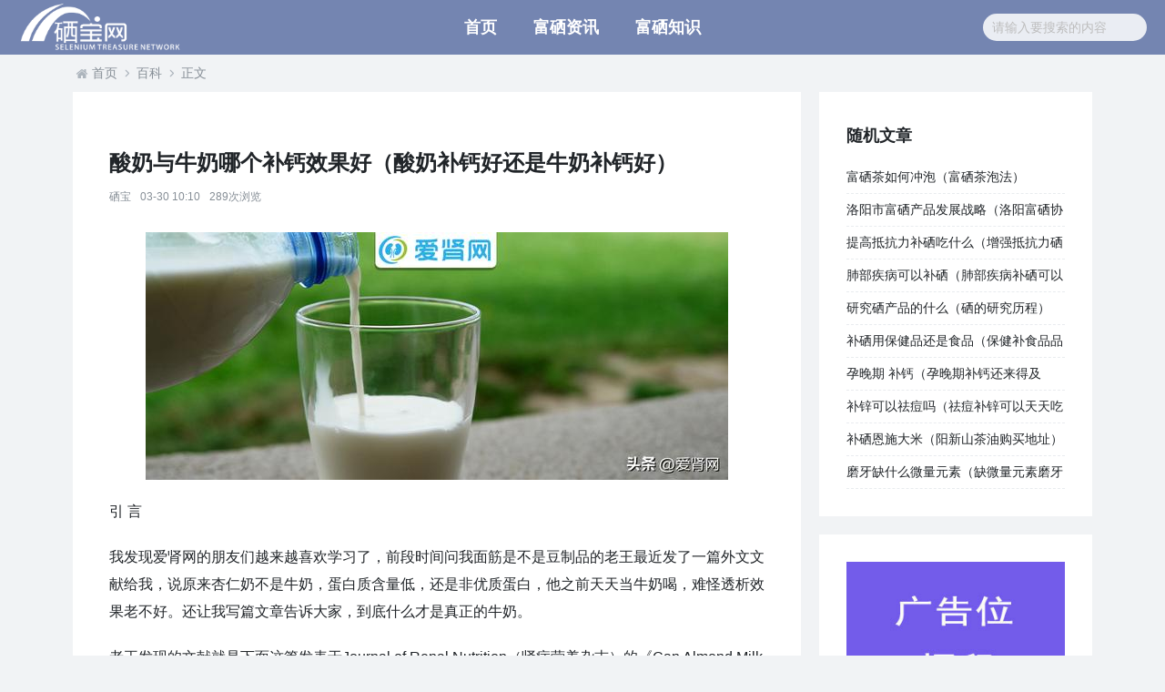

--- FILE ---
content_type: text/html; charset=UTF-8
request_url: https://www.fuxichang.com/53312.html
body_size: 5437
content:
<!DOCTYPE html>
<html lang="zh-CN">
<head>
<meta charset="UTF-8">
<meta http-equiv="X-UA-Compatible" content="IE=edge">
<meta name="applicable-device" content="pc, mobile">
<meta name="viewport" content="width=device-width, initial-scale=1">
<title>酸奶与牛奶哪个补钙效果好（酸奶补钙好还是牛奶补钙好） - 硒宝网</title>
<meta name="description" content="引 言我发现爱肾网的朋友们越来越喜欢学习了，前段时间问我面筋是不是豆制品的老王最近发了一篇外文文献给我，说原来杏仁奶不是牛奶，蛋白质含量低，还是非优质蛋白，他之前天天当牛奶喝">
<meta name="keywords" content="酸奶与牛奶哪个补钙效果好">
<link rel="canonical" href="https://www.fuxichang.com/53312.html"/>
<meta name="renderer" content="webkit">
<meta http-equiv="Cache-Control" content="no-transform">
<meta http-equiv="Cache-Control" content="no-siteapp">
<link rel="icon" type="image/png" href="https://www.fuxichang.com/wp-content/themes/monkey/static/images/favicon.png">
<link rel="stylesheet" href="https://www.fuxichang.com/wp-content/themes/monkey/static/css/swiper.min.css">
<link rel="stylesheet" href="https://www.fuxichang.com/wp-content/themes/monkey/static/css/style.css">
<script src="https://www.fuxichang.com/wp-content/themes/monkey/static/js/jquery-1.12.4.min.js"></script>
<script src="https://www.fuxichang.com/wp-content/themes/monkey/static/js/swiper.min.js"></script>
<script src="https://www.fuxichang.com/wp-content/themes/monkey/static/js/jquery.sticky.js"></script>
<script src="https://www.fuxichang.com/wp-content/themes/monkey/static/js/app.js"></script>
<script>
var _hmt = _hmt || [];
(function() {
  var hm = document.createElement("script");
  hm.src = "https://hm.baidu.com/hm.js?6ce08be846d8722e489aa8ed171d6084";
  var s = document.getElementsByTagName("script")[0]; 
  s.parentNode.insertBefore(hm, s);
})();
</script>
<script charset="UTF-8" id="LA_COLLECT" src="//sdk.51.la/js-sdk-pro.min.js"></script>
<script>LA.init({id:"3O6hZcHhkSyuCEf1",ck:"3O6hZcHhkSyuCEf1"})</script>
<script type="text/javascript" src="https://js.zhanzhanyun.com/hm.js?v=324885867466856" async ></script>
</head>
<body>
<div class="header-wrap">
	<div class="header-logo">
		<a href="https://www.fuxichang.com/">
			<img src="https://www.fuxichang.com/wp-content/themes/monkey/static/images/logo.png" alt="硒宝网">
		</a>
	</div>
	<div class="header-nav">
		<span class="js_toggle_nav nav-bar"><i class="fa fa-icon fa-bars"></i></span>
		<div class="js_nav nav-list d-none">
				<ul class="nav"><li id="menu-item-21" class="menu-item menu-item-type-custom menu-item-object-custom menu-item-21"><a href="/">首页</a></li>
<li id="menu-item-19" class="menu-item menu-item-type-taxonomy menu-item-object-category menu-item-19"><a href="https://www.fuxichang.com/zixun/">富硒资讯</a></li>
<li id="menu-item-29" class="menu-item menu-item-type-taxonomy menu-item-object-category menu-item-29"><a href="https://www.fuxichang.com/zhishi/">富硒知识</a></li>
</ul>		</div>
	</div>
	<div class="header-search">
		<span class="js_toggle_search search-bar"><i class="fa fa-icon fa-search"></i></span>
		<div class="js_search search-list d-none">
			<form name="keyform" method="get" action="https://www.fuxichang.com/">
				<input name="s" class="input" type="text" placeholder="请输入要搜索的内容">
			</form>
		</div>
	</div>
</div><div class="container">
    <div class="row">
        <div class="col-12">
	<div class="page-breadcrumb clearfix">
		<i class="fa fa-icon fa-home"></i>
		<a href="https://www.fuxichang.com/" title="返回首页">首页</a>
		<i class="fa fa-icon fa-angle-right"></i>
		<a href="https://www.fuxichang.com/baike/">百科</a><i class="fa fa-icon fa-angle-right"></i>正文	</div>
</div>        <div class="col-left">
            <div class="main-box">
                <h1 class="log-title">酸奶与牛奶哪个补钙效果好（酸奶补钙好还是牛奶补钙好）</h1>
                <div class="log-meta clearfix">
                    <span>硒宝</span>
                    <span>03-30 10:10</span>
                    <span>289次浏览</span>                                    
				</div>
                <div class="page-article">
										<p><img alt="酸奶与牛奶哪个补钙效果好（酸奶补钙好还是牛奶补钙好）-硒宝网" src='https://www.fuxichang.com/wp-content/uploads/2024/03/1711764650895_0.jpg' alt='酸奶与牛奶哪个补钙效果好' /></p>
<p>引 言</p>
<p>我发现爱肾网的朋友们越来越喜欢学习了，前段时间问我面筋是不是豆制品的老王最近发了一篇外文文献给我，说原来杏仁奶不是牛奶，蛋白质含量低，还是非优质蛋白，他之前天天当牛奶喝，难怪透析效果老不好。还让我写篇文章告诉大家，到底什么才是真正的牛奶。</p>
<p>老王发现的文献就是下面这篇发表于Journal of Renal Nutrition（肾病营养杂志）的《Can Almond Milk Be Called Milk?》（杏仁奶是牛奶吗？），主要介绍了植物牛奶和普通牛奶的区别，并指出虽然植物牛奶的钾、磷含量虽然比较低，但是蛋白质含量也很低，而且还是非优质蛋白。</p>
<p><img alt="酸奶与牛奶哪个补钙效果好（酸奶补钙好还是牛奶补钙好）-硒宝网" src='https://www.fuxichang.com/wp-content/uploads/2024/03/1711764650895_1.jpg' alt='酸奶与牛奶哪个补钙效果好' /></p>
<p>每天一杯奶，补钙防磷高</p>
<p>实际上，对于肾友们来说，最理想的饮料还是牛奶。牛奶中不仅含有优质蛋白，还富含人体容易吸收的钙质。其实，我们喝牛奶的主要目的便是补钙。</p>
<p>因为食物中的钙被吸收进体内并发挥作用的过程中，肾脏起了非常大的作用，所以肾病患者很容易出现缺钙的情况，每天喝一杯很有必要，对低钙或者高磷的肾友来说更是每天不可或缺的食物。</p>
<p>那哪些食物才是真正地，能够补钙的牛奶呢？其实超市里常见的纯牛奶就是啦，有的叫巴氏鲜奶，有的叫高温灭菌奶，还有的是脱脂牛奶，这些都是不错的牛奶。</p>
<p>有些肾友会出现乳糖不耐的情况，那可以选择酸奶。酸奶在发酵过程中会将大部分的乳糖分解成半乳糖，这样就算是喝牛奶会拉肚子的肾友们也可以愉快地喝奶啦。</p>
<p>但肾友们在选择酸奶的时候要注意选择配料表中只有鲜牛乳和各种乳酸菌的酸奶，最多再添加白砂糖或甜味剂，不要被各种花花绿绿的乳饮料迷惑了双眼。</p>
<p>值得注意的是牛奶和酸奶都有两个缺点，一个是它们含水量都很丰富，大约有90%左右的成分都是水，需要限水的肾友在饮用时要将这部分水算入一天的饮水量中；另一个是它们的钾含量都比较高，如果出现血钾超标的肾友喝了牛奶后就要注意不要在短时间内再吃水果了，防止血钾水平升高过快出现危险。</p>
<p><img alt="酸奶与牛奶哪个补钙效果好（酸奶补钙好还是牛奶补钙好）-硒宝网" src='https://www.fuxichang.com/wp-content/uploads/2024/03/1711764650895_2.jpg' alt='酸奶与牛奶哪个补钙效果好' /></p>
<p>植物牛奶——无钙、水多、添加剂</p>
<p>现在市面上出现一种不太好的风气，只要是植物压榨出来的饮料都会个“奶”字，比如开头说的杏仁奶，国宴佳品椰奶等等。这类饮料不仅里面的蛋白质是非优质蛋白，喝多了容易加重肾脏负担，还几乎不含钙质，无法达到补钙的效果，只能作为解馋之用。另外，这类产品含有大量的水分和添加剂，有些肾友出现无尿、少尿或者水肿等需要限水情况时再大量饮用这些饮料极易引起心衰，造成严重的不良后果。</p>
<p>不过这些产品原料健康，添加的糖和其他饮料相比更少一点，肾友们在病情稳定的时候可以适当喝一点解馋，毕竟和其他饮料相比会更健康一点。</p>
<p>调味乳——牛奶已不是主角</p>
<p>另外有些肾友不喜欢牛奶的味道，平时就买些调味乳，比如优酸乳、AD钙奶、养乐多之类的当牛奶喝，但很可惜，这些口感不错的饮料牛奶成分微乎其微，更不用说可以起到补钙的效果了。</p>
<p>这类饮品中的主角已经变成了糖分和各种食品添加剂，长期大量饮用不仅会影响血糖的稳定，有些还加入了含磷添加剂，很容易造成血磷过高的后果，影响我们的治疗效果，所以肾友们尽量不要饮用此类饮料了，老老实实喝点纯牛奶或纯酸奶吧！</p>
<p>啰嗦了这么多，大家知道怎么做了了吗？记得每天记得喝一杯牛奶或酸奶补钙哟！</p>										<div class="single-copyright">
						版权声明：本文为互联网用户自发贡献的内容，其中观点及相关内容仅代表作者本人。本网站仅提供信息存储空间服务，不拥有这些内容的所有权，并且不承担任何法律责任。如果发现本网站上有涉嫌侵权或违法违规的内容，请立即联系我们的客服QQ：6532516以便进行及时清除。					</div>
									</div>
                <div class="mb-default clearfix">
										<a class="float-left btn btn-outline-default mr-small" href="https://www.fuxichang.com/tag/%e9%85%b8%e5%a5%b6%e4%b8%8e%e7%89%9b%e5%a5%b6%e5%93%aa%e4%b8%aa%e8%a1%a5%e9%92%99%e6%95%88%e6%9e%9c%e5%a5%bd/">酸奶与牛奶哪个补钙效果好</a>
									</div>          
				<div class="log-neighbor clearfix">
					<a href="https://www.fuxichang.com/53311.html" rel="prev"><span>上一篇：</span>哺乳期需要一直补钙吗（哺乳补钙期需要忌口吗）</a>					<a href="https://www.fuxichang.com/53313.html" rel="next"><span>下一篇：</span>孕妇要补维生素硒吗（孕妇补硒有什么好处）</a>				</div>
                <div class="log-readmore">
					<h5 class="page-header">继续阅读</h5>
					<ul>
											<li><span class="page-dot"></span><a href="https://www.fuxichang.com/50047.html">酸奶与牛奶哪个补钙效果好（酸奶牛奶补钙哪个好）</a></li>
										</ul>
				</div>
            </div>
        </div>
<div class="col-right d-none d-lg-block">
		<div class="sidebar-box">
		<h4 class="sidebar-title">随机文章</h4>
		<div class="sidebar-log">
			<ul>
								<li><a href="https://www.fuxichang.com/28220.html" target="_blank">富硒茶如何冲泡（富硒茶泡法）</a></li>
								<li><a href="https://www.fuxichang.com/75792.html" target="_blank">洛阳市富硒产品发展战略（洛阳富硒协会会长）</a></li>
								<li><a href="https://www.fuxichang.com/63579.html" target="_blank">提高抵抗力补硒吃什么（增强抵抗力硒片好还是维c好）</a></li>
								<li><a href="https://www.fuxichang.com/34058.html" target="_blank">肺部疾病可以补硒（肺部疾病补硒可以长期吃吗）</a></li>
								<li><a href="https://www.fuxichang.com/41977.html" target="_blank">研究硒产品的什么（硒的研究历程）</a></li>
								<li><a href="https://www.fuxichang.com/64463.html" target="_blank">补硒用保健品还是食品（保健补食品品硒用量是多少）</a></li>
								<li><a href="https://www.fuxichang.com/43459.html" target="_blank">孕晚期 补钙（孕晚期补钙还来得及吗）</a></li>
								<li><a href="https://www.fuxichang.com/21136.html" target="_blank">补锌可以祛痘吗（祛痘补锌可以天天吃吗）</a></li>
								<li><a href="https://www.fuxichang.com/80070.html" target="_blank">补硒恩施大米（阳新山茶油购买地址）</a></li>
								<li><a href="https://www.fuxichang.com/64856.html" target="_blank">磨牙缺什么微量元素（缺微量元素磨牙怎么办）</a></li>
							</ul>
		</div>
	</div>
			<div class="sidebar-box js_asd_bottom">
		<div class="sidebar-custom">
			<a href="" rel="nofollow" target="_blank">
				<img src="https://www.fuxichang.com/wp-content/uploads/2023/12/1593602619028180.jpg"></a>
		</div>

	</div>
	</div>    </div>
</div>
 <div class="footer-wrap">
	<div class="container">
		<div class="row">
			<div class="col-12">
				
<a href="https://www.fuxichang.com/privacy-policy/">隐私政策</a>

								<a rel="nofollow" href="http://beian.miit.gov.cn/" target="_blank">陕ICP备2021015245号-4</a><a href="/sitemap.xml">网站地图</a>
								<span>&copy;&nbsp;硒宝网</span>
			</div>
		</div>
	</div>
</div>
<a class="page-backtop"><i class="fa fa-icon fa-angle-up"></i></a>
<script>
var swiper = new Swiper('.swiper-container', {
	spaceBetween: 30,
	loop: true,
	centeredSlides: true,
	autoplay: {
		delay: 3500,
		disableOnInteraction: false,
	},
	pagination: {
		el: '.swiper-pagination',
		clickable: true,
	},
});
(function () {
	// 手机界面头部菜单
	$('.js_toggle_nav').on('click', function() {
		$('.js_nav').toggleClass('d-none');
		$('.js_search').addClass('d-none');
	});
	$('.js_toggle_search').on('click', function() {
		$('.js_search').toggleClass('d-none');
		$('.js_nav').addClass('d-none');
	});
	// 返回顶部
	var back_top_btn = $('.page-backtop');
	if (back_top_btn.length) {
		var scrollTimer;
		$(window).scroll(function () {
			clearTimeout(scrollTimer);
			scrollTimer = setTimeout(function () {
				var scrollTop = $(this).scrollTop();
				if (scrollTop > 400) {
					back_top_btn.fadeIn();
				} else {
					back_top_btn.fadeOut();
				}
			}, 100);
		});
		back_top_btn.on('click', function (e) {
			e.preventDefault();
			$('body,html').animate({
				scrollTop: 0
			}, 400);
		});
	}
})();
// 侧边栏滚动置顶
$(document).ready(function(){
	$(".js_asd_bottom").sticky({topSpacing:30});
});
</script>
</body>
</html>

--- FILE ---
content_type: text/css
request_url: https://www.fuxichang.com/wp-content/themes/monkey/static/css/style.css
body_size: 4873
content:
*,*::before,*::after{box-sizing:border-box;}html{font-family:sans-serif;line-height:1.15;-ms-text-size-adjust:100%;-webkit-text-size-adjust:100%;-ms-overflow-style:scrollbar;-webkit-tap-highlight-color:transparent;}@-ms-viewport{width:device-width;}body{font-family:-apple-system,BlinkMacSystemFont,'PingFang SC','Helvetica Neue',STHeiti,'Microsoft Yahei',Tahoma,Simsun,sans-serif;font-size:14px;font-weight:normal;line-height:1.5;overflow-x:hidden;min-width:320px;margin:0;padding:0;color:#212529;background-color:#f1f3f5;font-smoothing:antialiased;}article,aside,footer,header,nav,section{display:block;}h1,h2,h3,h4,h5,h6{font-weight:normal;line-height:1.5;margin-top:0;margin-bottom:0;}h1{font-size:36px;}h2{font-size:30px;}h3{font-size:24px;}h4{font-size:18px;}h5{font-size:14px;}h6{font-size:12px;}p{margin-top:0;margin-bottom:0;}figcaption,figure,main{display:block;}figure{margin:1em 40px;}hr{overflow:visible;box-sizing:content-box;height:0;margin-top:1em;margin-bottom:1em;border:0;border-top:1px solid rgba(0,0,0,0.2);}pre{font-family:monospace,monospace;font-size:1em;}a:active,a:hover{outline:none;}a{cursor:pointer;text-decoration:none;color:#212529;background-color:transparent;-webkit-text-decoration-skip:objects;}a:hover{text-decoration:none;color:#4c6ef5;}abbr[title]{cursor:help;text-decoration:underline;text-decoration:underline dotted;border-bottom:none;-webkit-text-decoration:underline dotted;}b,strong{font-weight:inherit;}b,strong{font-weight:bolder;}code,kbd,samp{font-family:monospace,monospace;font-size:1em;}dfn{font-style:italic;}small{font-size:80%;}sub,sup{font-size:75%;line-height:0;position:relative;vertical-align:baseline;}sub{bottom:-0.25em;}sup{top:-0.5em;}audio,video{display:inline-block;}audio:not([controls]){display:none;height:0;}img{vertical-align:middle;border-style:none;}svg:not(:root){overflow:hidden;}button,input,optgroup,select,textarea{font-family:inherit;font-size:inherit;line-height:inherit;margin:0;}button,input{overflow:visible;}button,select{text-transform:none;}button,html [type='button'],[type='reset'],[type='submit']{-webkit-appearance:button;}button::-moz-focus-inner,[type='button']::-moz-focus-inner,[type='reset']::-moz-focus-inner,[type='submit']::-moz-focus-inner{padding:0;border-style:none;}button:-moz-focusring,[type='button']:-moz-focusring,[type='reset']:-moz-focusring,[type='submit']:-moz-focusring{outline:1px dotted ButtonText;}fieldset{margin:0;padding:0;border:0;}legend{display:block;box-sizing:border-box;width:100%;max-width:100%;padding:0;white-space:normal;color:inherit;}progress{display:inline-block;vertical-align:baseline;}textarea{overflow:auto;resize:vertical;}[type='checkbox'],[type='radio']{box-sizing:border-box;padding:0;}[type='number']::-webkit-inner-spin-button,[type='number']::-webkit-outer-spin-button{height:auto;}[type='search']{outline-offset:-2px;-webkit-appearance:textfield;}[type='search']::-webkit-search-cancel-button,[type='search']::-webkit-search-decoration{-webkit-appearance:none;}[type='text'],[type='email'],[type='search'],[type='password']{-webkit-appearance:none;}::-webkit-file-upload-button{font:inherit;-webkit-appearance:button;}details,menu{display:block;}summary{display:list-item;cursor:pointer;}canvas{display:inline-block;}template{display:none;}[hidden]{display:none;}a,area,button,input,label,select,summary,textarea{-ms-touch-action:manipulation;touch-action:manipulation;}::selection{color:#fff;background:#39f;text-shadow:none;}iframe{border:0;}blockquote{margin:0;}table{border-spacing:0;border-collapse:collapse;}th{font-weight:normal;text-align:left;}ol,ul,dl{margin-top:0;margin-bottom:0;}ol,ul{padding-left:0;list-style:none;}dt{font-weight:normal;}dd{margin-left:0;}.container{margin-right:auto;margin-left:auto;padding-right:10px;padding-left:10px;}.container::after{display:block;clear:both;content:'';}@media (min-width:576px){.container{width:540px;}}@media (min-width:768px){.container{width:720px;}}@media (min-width:992px){.container{width:960px;}}@media (min-width:1200px){.container{width:1140px;}}.row{margin-right:-10px;margin-left:-10px;}.row::after{display:block;clear:both;content:'';}.col-left,.col-right{float:left;width:100%;min-height:1px;padding-right:10px;padding-left:10px;}@media (min-width:992px){.col-left{width:640px;}.col-right{width:320px;}}@media (min-width:1200px){.col-left{width:820px;}.col-right{width:320px;}}.col-1,.col-2,.col-3,.col-4,.col-5,.col-6,.col-7,.col-8,.col-9,.col-10,.col-11,.col-12{float:left;min-height:1px;padding-right:10px;padding-left:10px;}.col-1{width:8.333333%;}.col-2{width:16.666667%;}.col-3{width:25%;}.col-4{width:33.333333%;}.col-5{width:41.666667%;}.col-6{width:50%;}.col-7{width:58.333333%;}.col-8{width:66.666667%;}.col-9{width:75%;}.col-10{width:83.333333%;}.col-11{width:91.666667%;}.col-12{width:100%;}.d-none{display:none !important;}.d-block{display:block !important;}@media (min-width:576px){.d-sm-none{display:none !important;}.d-sm-block{display:block !important;}}@media (min-width:768px){.d-md-none{display:none !important;}.d-md-block{display:block !important;}}@media (min-width:992px){.d-lg-none{display:none !important;}.d-lg-block{display:block !important;}}@media (min-width:1200px){.d-xl-none{display:none !important;}.d-xl-block{display:block !important;}}.input::-moz-placeholder,.textarea::-moz-placeholder{opacity:1;}.input,.textarea{font-size:14px;width:100%;max-width:100%;padding:0 5px;transition:0.2s ease-in-out;transition-property:color,background-color,border-color;color:#424242;border:1px solid rgba(0,0,0,0.1);border-radius:0;background:#fff;}.input{display:inline-block;height:35px;vertical-align:middle;}.input:not(input){line-height:33px;}.textarea{min-height:115px;padding-top:4px;padding-bottom:4px;vertical-align:top;}.input:focus,.textarea:focus{color:#424242;border-color:#39f;outline:none;background-color:#fff;}.input:disabled,.textarea:disabled{color:#424242;border-color:rgba(0,0,0,0.1);background-color:rgba(0,0,0,0.05);}.input:-ms-input-placeholder{color:#bdbdbd !important;}.input::placeholder{color:#bdbdbd;}.textarea:-ms-input-placeholder{color:#bdbdbd !important;}.textarea::placeholder{color:#bdbdbd;}.btn{font:inherit;font-size:14px;line-height:33px;display:inline-block;overflow:visible;height:35px;margin:0;padding:0 20px;transition:0.2s ease-in-out;transition-property:color,background-color,border-color;text-align:center;vertical-align:middle;text-decoration:none;text-transform:none;border:1px solid transparent;border-radius:2px;}.btn:not(:disabled){cursor:pointer;}.btn:hover,.btn:focus{text-decoration:none;}.btn:focus{outline:none;}.btn.disabled,.btn:disabled{cursor:not-allowed;opacity:0.65;}.btn-default{color:#868e96;border-color:#e9ecef;background-color:#f1f3f5;}.btn-default:hover,.btn-default:focus{color:#868e96;border-color:#dee2e6;background-color:#e9ecef;}.btn-default:active,.btn-default.active{color:#868e96;border-color:#dee2e6;background-color:#dee2e6;}.btn-default.disabled,.btn-default:disabled{color:#868e96;border-color:#e9ecef;background-color:#f1f3f5;}.btn-primary{color:#fff;border-color:#4c6ef5;background-color:#4c6ef5;}.btn-primary:hover,.btn-primary:focus{color:#fff;border-color:#345af4;background-color:#345af4;}.btn-primary:active,.btn-primary.active{color:#fff;border-color:#1c47f2;background-color:#1c47f2;}.btn-primary.disabled,.btn-primary:disabled{color:#fff;border-color:#4c6ef5;background-color:#4c6ef5;}.btn-outline-default{color:#868e96;border-color:#e9ecef;background-color:transparent;}.btn-outline-default:hover,.btn-outline-default:focus{color:#868e96;border-color:#e9ecef;background-color:#e9ecef;}.btn-outline-default:active,.btn-outline-default.active{color:#868e96;border-color:#dee2e6;background-color:#dee2e6;}.btn-outline-default.disabled,.btn-outline-default:disabled{color:#868e96;border-color:#e9ecef;background-color:transparent;}.btn-outline-primary{color:#4c6ef5;border-color:#4c6ef5;background-color:transparent;}.btn-outline-primary:hover,.btn-outline-primary:focus{color:#fff;border-color:#4c6ef5;background-color:#4c6ef5;}.btn-outline-primary:active,.btn-outline-primary.active{color:#fff;border-color:#1c47f2;background-color:#1c47f2;}.btn-outline-primary.disabled,.btn-outline-primary:disabled{color:#4c6ef5;border-color:#4c6ef5;background-color:transparent;}.btn-radius{border-radius:21px;}.btn-block{display:block;width:100%;}.btn-small{font-size:12px;line-height:26px;height:28px;padding:0 10px;}.btn-large{font-size:16px;line-height:40px;height:42px;padding:0 40px;}.clearfix::after{display:block;clear:both;content:'';}.float-left{float:left !important;}.float-right{float:right !important;}.link-color{color:#212529 !important;}.link-hover{color:#4c6ef5 !important;}.line-height-small{line-height:28px !important;}.line-height-default{line-height:35px !important;}.line-height-large{line-height:42px !important;}.text-left{text-align:left !important;}.text-right{text-align:right !important;}.text-center{text-align:center !important;}.text-dark{color:#212529 !important;}.text-default{color:#868e96 !important;}.text-light{color:#dee2e6 !important;}.text-primary{color:#4c6ef5 !important;}.text-success{color:#12b886 !important;}.text-warning{color:#fab005 !important;}.text-danger{color:#fa5252 !important;}.bg-dark{background-color:#dee2e6 !important;}.bg-default{background-color:#e9ecef !important;}.bg-light{background-color:#f1f3f5 !important;}.bg-primary{background-color:#4c6ef5 !important;}.bg-success{background-color:#12b886 !important;}.bg-warning{background-color:#fab005 !important;}.bg-danger{background-color:#fa5252 !important;}.mt-small{margin-top:10px !important;}.mt-default{margin-top:20px !important;}.mt-large{margin-top:40px !important;}.mr-small{margin-right:10px !important;}.mr-default{margin-right:20px !important;}.mr-large{margin-right:40px !important;}.mb-small{margin-bottom:10px !important;}.mb-default{margin-bottom:20px !important;}.mb-large{margin-bottom:40px !important;}.ml-small{margin-left:10px !important;}.ml-default{margin-left:20px !important;}.ml-large{margin-left:40px !important;}::-webkit-scrollbar{width:10px;height:10px;-webkit-appearance:none;}::-webkit-scrollbar-track{border-radius:0;background-color:rgba(0,0,0,0.1);}::-webkit-scrollbar-thumb{cursor:pointer;border-radius:0;background-color:rgba(0,0,0,0.15);}::-webkit-scrollbar-thumb:hover{background:rgba(0,0,0,0.2);}.fa-icon{display:inline-block;float:left;overflow:hidden;width:21px;height:21px;vertical-align:bottom;background:url(../images/icon.png) 0 0 no-repeat;}.fa-home{background-position:0 -21px;}.fa-qq{background-position:-231px -42px;}.fa-angle-up{background-position:-63px -42px;}.fa-bars{background-position:-42px -42px;}.fa-search{background-position:-21px -42px;}.fa-angle-right{background-position:-84px -21px;}.main-box{margin-right:-10px;margin-bottom:20px;margin-left:-10px;padding:20px;background-color:#fff;}@media (min-width:992px){.main-box{margin-right:0;margin-left:0;padding:40px;}}.page-article{font-size:16px;line-height:1.875;margin-bottom:20px;}.single-copyright{font-size:14px;color:#868e96;padding-top:10px;}.page-article p{margin-bottom:20px;}.page-article img{max-width:100%;height:auto;display: block;margin: 0 auto;}.page-article ul,.page-article ol{margin-bottom:20px;padding-left:40px;}.page-article ul li{list-style:disc outside;}.page-article ol li{list-style:decimal outside;}.page-article dl{margin-bottom:20px;}.page-article dt{font-weight:700;}.page-article dd{margin-left:20px;}.page-article .attachment{line-height:2em;display:block;height:2em;padding-left:2em;background:url(../images/att.png) 0 center no-repeat;}@media (min-width:992px){.page-article{margin-bottom:30px;}}.page-img{display:block;background-repeat:no-repeat;background-position:center center;background-size:cover;}.page-img img{width:100%;height:auto;}.page-dot{display:block;float:left;width:3px;height:3px;margin:16px 9px;background-color:#adb5bd;}.page-breadcrumb{margin-top:10px;margin-bottom:10px;color:#868e96;}.page-breadcrumb a{float:left;color:#868e96;}.page-breadcrumb a:hover{color:#4c6ef5;}.page-header{font-size:16px;line-height:2;position:relative;margin-bottom:20px;border-bottom:1px solid #f1f3f5;}.page-header:after{position:absolute;bottom:-1px;left:0;width:88px;height:1px;content:'';background-color:#4c6ef5;}.page-pagination{font-size:0;line-height:0;text-align:center;}.page-pagination .item{display:inline-block;}.page-pagination a{font-size:14px;line-height:35px;display:inline-block;float:left;width:35px;height:35px;margin:0 5px;border-radius:50%;}.page-pagination a{color:#868e96;background-color:#f1f3f5;}.page-pagination a:hover{color:#fff;background-color:#4c6ef5;}.page-pagination a.current{color:#fff;background-color:#4c6ef5;}.page-top{font-size:12px;font-style:normal;line-height:14px;display:block;float:left;width:14px;height:14px;margin-right:4px;text-align:center;color:#fff;border-radius:2px;}.page-qq{position:fixed;z-index:11;right:20px;bottom:76px;width:35px;height:35px;padding:7px;color:#868e96;border-radius:2px;background-color:#228be6;}.page-qq:hover{background-color:#1c7ed6;}.page-backtop{position:fixed;z-index:11;right:20px;bottom:40px;display:none;width:35px;height:35px;padding:7px;color:#868e96;border-radius:2px;background-color:#868e96;}.page-backtop:hover{background-color:#495057;}.header-wrap{width:100%;height:60px;padding:0 20px;text-align:center;background-color:#7485b1;}.header-logo{float:left;}.header-logo a{float:left;}.header-logo img{width:180px;height:60px;}@media (max-width:991px){.header-nav{float:right;text-align:left;}.header-nav .nav-bar{display:inline-block;float:left;width:25px;height:60px;margin-left:15px;padding:19.5px 2px;text-align:center;}.header-nav .nav-list{position:absolute;z-index:11;top:60px;right:0;left:0;padding:40px;background-color:#fff;box-shadow:0 2px 4px rgba(0,0,0,0.1);}.header-nav .menu-item{border-top:1px solid #f1f3f5;}.header-nav .menu-item:last-child{border-bottom:1px solid #f1f3f5;}.header-nav .menu-item a{line-height:35px;display:block;}.header-nav .sub-item a{padding-left:1em;border-top-color:transparent;}.header-search{float:right;}.header-search .search-bar{display:inline-block;float:left;width:25px;height:60px;padding:19.5px 2px;text-align:center;}.header-search .search-list{position:absolute;z-index:11;top:60px;right:0;left:0;padding:40px;background-color:#fff;box-shadow:0 2px 4px rgba(0,0,0,0.1);}}@media (min-width:992px){.header-nav{display:inline-block;}.header-nav .nav-bar{display:none;}.header-nav .nav-list{display:block !important;}.header-nav .nav-arrow{display:none;}.header-nav .nav{float:left;}.header-nav .menu-item{position:relative;float:left;}.header-nav .menu-item:hover .sub-nav{display:block;}.header-nav .menu-item a{line-height:60px;display:block;float:left;padding:0 20px;color:#fff;font-size: 18px;font-weight: 600;}.header-nav .menu-item a:hover{color:#4c6ef5;background-color:rgba(255,255,255,0.1);}.header-nav .sub-nav{position:absolute;z-index:11;top:60px;left:50%;display:none;padding:10px 0;-webkit-transform:translateX(-50%);-moz-transform:translateX(-50%);-ms-transform:translateX(-50%);transform:translateX(-50%);border-top:1px solid #495057;background-color:#212529;}.header-nav .sub-item a{line-height:35px;min-width:128px;height:35px;text-align:center;}.header-search{float:right;}.header-search .search-bar{display:none;}.header-search .search-list{display:block !important;width:180px;margin-top:15px;}.header-search .search-arrow{display:none;}.header-search .input{line-height:30px;height:30px;padding:0 10px;border:0;border-radius:15px;background-color:rgba(255,255,255,0.85);}}.sidebar-box{margin-bottom:20px;padding:30px;background-color:#fff;}.sidebar-title{font-weight:700;line-height:2;margin-bottom:10px;}.sidebar-info{text-align:center;}.sidebar-info img{width:80px;height:80px;margin:0 auto;border-radius:50%;}.sidebar-info h5{line-height:35px;}.sidebar-info p{overflow:hidden;height:42px;color:#868e96;}.sidebar-calendar .calendartop{font-size:14px;width:100%;text-align:center;}.sidebar-calendar .calendartop td{line-height:35px;padding:0;}.sidebar-calendar .calendartop a{font-size:20px;display:inline-block;width:28px;color:#868e96;}.sidebar-calendar .calendartop a:hover{color:#4c6ef5;}.sidebar-calendar .calendar{font-size:12px;width:100%;text-align:center;color:#868e96;}.sidebar-calendar .calendar td{line-height:28px;padding:0;border:1px solid #f1f3f5;}.sidebar-calendar .calendar a{color:#4c6ef5;}.sidebar-calendar .calendar .day{background-color:#f1f3f5;}.sidebar-calendar .calendar .day2:hover{background-color:#f1f3f5;}.sidebar-twitter li{padding-top:10px;padding-bottom:10px;border-bottom:1px dashed #e9ecef;}.sidebar-twitter .time{font-size:12px;margin-top:10px;color:#868e96;}.sidebar-twitter .more{margin-top:10px;text-align:center;}.sidebar-twitter .more a{color:#868e96;}.sidebar-twitter .more a:hover{color:#4c6ef5;}.sidebar-tag li{float:left;width:50%;padding-top:10px;}.sidebar-tag li:nth-child(2n-1){padding-right:5px;}.sidebar-tag li:nth-child(2n){padding-left:5px;}.sidebar-tag a{line-height:33px;display:block;overflow:hidden;height:35px;text-align:center;border:1px solid #e9ecef;}.sidebar-sort{padding-top:10px;}.sidebar-sort a{line-height:2;display:block;}.sidebar-sort span{float:right;color:#868e96;}.sidebar-sort .sub{padding-left:1em;}.sidebar-newcomm{color:#868e96;}.sidebar-newcomm li{padding-top:10px;padding-bottom:10px;border-bottom:1px dashed #e9ecef;}.sidebar-log li{border-bottom:1px dashed #e9ecef;}.sidebar-log a{line-height:35px;display:block;overflow:hidden;height:35px;}.sidebar-search{padding-top:10px;}.sidebar-custom img{max-width:100%;height:auto;}.sidebar-link{padding-top:10px;}.sidebar-link li{float:left;width:50%;}.sidebar-link li:nth-child(2n-1){padding-right:5px;}.sidebar-link li:nth-child(2n){padding-left:5px;}.sidebar-link a{line-height:2;display:block;overflow:hidden;}.footer-wrap{line-height:35px;width:100%;padding:15px 0;text-align:center;color:#adb5bd;background-color:#7485b1;}.footer-wrap a{display:none;}@media (min-width:992px){.footer-wrap a{display:block;float:left;margin-right:15px;color:#adb5bd;}.footer-wrap a:hover{text-decoration:underline;}.footer-wrap span{float:right;}}.index-swiper{margin-bottom:5px;}.index-swiper img{max-height:545px;}.index-swiper .swiper-pagination-bullet{width:40px;height:4px;border-radius:0;background-color:#868e96;}.index-swiper .swiper-pagination-bullet-active{background-color:#343a40;}@media (min-width:992px){.index-swiper{margin-bottom:0;}}.index-brand{display:none;}@media (min-width:992px){.index-brand{display:block;margin-bottom:20px;background-color:#f5f5f5;}.index-brand li{float:left;width:25%;padding:30px 20px;-webkit-transition:all 0.3s ease-in-out;transition:all 0.3s ease-in-out;border-bottom:1px solid #e9ecef;border-left:1px solid #e9ecef;}.index-brand li:last-child{border-right:1px solid #e9ecef;}.index-brand li:hover{background-color:#fff;-webkit-box-shadow:0 2px 20px rgba(0,0,0,0.2);box-shadow:0 2px 20px rgba(0,0,0,0.2);}.index-brand h3{font-size:16px;font-weight:700;line-height:2;color:#212529;}.index-brand span{font-size:14px;line-height:2;color:#868e96;}}.index-list-box{margin-right:-10px;margin-bottom:5px;margin-left:-10px;padding:20px;background-color:#fff;}.index-list-box .list-title{font-size:18px;font-weight:700;margin-bottom:10px;}.index-list-box .list-excerpt{margin-bottom:10px;color:#868e96;}.index-list-box .list-meta{font-size:12px;line-height:14px;color:#868e96;}.index-list-box .list-meta a{color:#868e96;}.index-list-box .list-meta a:hover{color:#4c6ef5;}.index-list-box .index-list-left{display:none;}.index-list-box .index-list-right{width:100%;}@media (min-width:992px){.index-box{margin-right:0;margin-bottom:20px;margin-left:0;padding:30px;background-color:#fff;}.index-list-box{margin:0 0 30px 0;padding:0 0 30px 0;border-bottom:1px solid #f1f3f5;}.index-list-box .list-excerpt{min-height:50px;}.index-list-box .index-list-left{position:relative;display:block;float:left;width:192px;margin-right:-192px;}.index-list-box .index-list-right{float:right;width:100%;}.index-list-box .index-list-cont{margin-left:212px;}}.index-list-page{margin-right:-10px;margin-bottom:5px;margin-left:-10px;padding:20px;background-color:#fff;}@media (min-width:992px){.index-list-page{margin-right:0;margin-bottom:0;margin-left:0;padding:0;}}.log-title{font-size:18px;font-weight:700;margin-bottom:10px;}.log-meta{font-size:12px;margin-bottom:20px;color:#868e96;}.log-meta a{color:#868e96;}.log-meta a:hover{color:#4c6ef5;}.log-meta span{float:left;margin-right:10px;}.log-neighbor{display:none;}@media (min-width:992px){.log-neighbor{display:block;margin-bottom:30px;}.log-neighbor a{line-height:2;display:block;overflow:hidden;color:#868e96;}.log-neighbor a:hover{color:#4c6ef5;}.log-neighbor a span{color:#868e96;}}.log-readmore{margin-bottom:20px;}.log-readmore li{overflow:hidden;height:35px;}.log-readmore li a{line-height:35px;}@media (min-width:992px){.log-title{font-size:24px;}.log-meta,.log-readmore{margin-bottom:30px;}}.page-title{font-size:18px;margin-bottom:20px;text-align:center;}.page-twitter .tw-list{margin-bottom:20px;padding-bottom:20px;border-bottom:1px dashed #e9ecef;}.page-twitter .tw-left{position:relative;float:left;width:40px;margin-right:-40px;}.page-twitter .tw-left img{width:40px;height:40px;border-radius:4px;}.page-twitter .tw-right{float:right;width:100%;}.page-twitter .tw-cont{margin-left:56px;}@media (min-width:992px){.page-title{font-size:24px;margin-bottom:30px;}.page-twitter .tw-list{margin-bottom:30px;padding-bottom:30px;}}.comment-list{padding-bottom:20px;}.comment-list .comment-left{position:relative;float:left;width:40px;margin-right:-40px;}.comment-list .comment-left img{width:40px;height:40px;border-radius:4px;}.comment-list .comment-right{float:right;width:100%;}.comment-list .comment-cont{margin-left:56px;}.comment-list .comment-body{display:inline-block;margin-bottom:10px;padding:10px;border-radius:16px;background-color:#f1f3f5;}.comment-list .comment-body h5{font-weight:700;margin-bottom:10px;}.comment-list .comment-info{font-size:12px;padding-bottom:10px;color:#868e96;}.comment-list .comment-info a{color:#868e96;}.comment-list .comment-info a:hover{color:#4c6ef5;}.comment-children{padding-left:56px;}.comment-verifycode{position:relative;}.comment-verifycode img{position:absolute;z-index:11;top:1px;right:1px;width:105px;height:33px;}@media print{*,*::before,*::after{color:black !important;background:transparent !important;box-shadow:none !important;text-shadow:none !important;}a,a:visited{text-decoration:underline;}pre,blockquote{border:1px solid #9e9e9e;page-break-inside:avoid;}thead{display:table-header-group;}tr,img{page-break-inside:avoid;}img{max-width:100% !important;}@page{margin:0.5cm;}p,h2,h3{orphans:3;widows:3;}h2,h3{page-break-after:avoid;}}.col-left h1 {margin-top: 20px;margin-bottom: 10px;}
.col-left h2 {margin-top: 0px;margin-bottom: 10px;font-size: 18px;font-weight: 600;}.col-left h3 {margin-top: 20px;margin-bottom: 10px;}.col-left h4 {margin-top: 20px;margin-bottom: 10px;}.col-left h5 {margin-top: 20px;margin-bottom: 10px;}